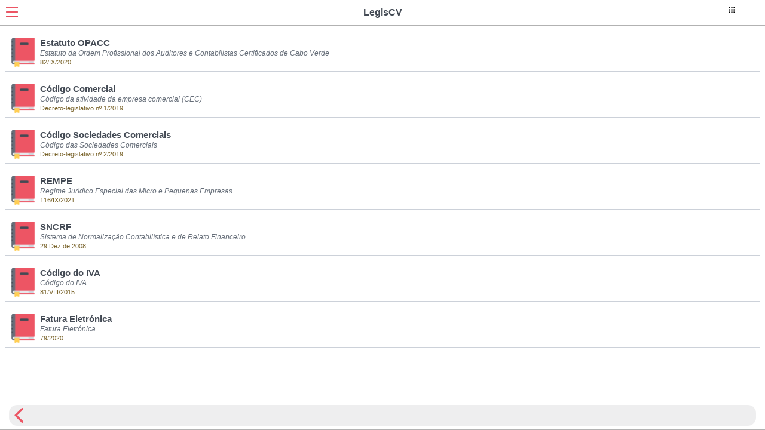

--- FILE ---
content_type: text/html; charset=utf-8
request_url: https://legiscv.web.app/ecofin
body_size: 309
content:
<!DOCTYPE html>
<html lang="pt">
<html>
	<head>
		<meta charset='utf-8'>
		<title>LegisCV</title>
		<!-- <meta http-equiv="cache-control" content="max-age=1296000"/> -->
        <link rel="manifest" href="manifest.json">
		<meta name="format-detection" content="telephone=no">
		<link rel="stylesheet" href="css/style.css?v=3">
		<script type="text/javascript" src='js/data_ecf.js?v=8'></script>
		<script type="text/javascript" src='js/jquery.js'></script>
		<meta name='viewport' content='initial-scale=1, user-scalable=no, width=device-width, height=device-height, viewport-fit=cover'>
		<meta name="theme-color" content="#B12A34"/>
        <meta name="apple-mobile-web-app-capable" content="yes">
        <meta name="apple-mobile-web-app-status-bar-style" content="black">
        <meta name="apple-mobile-web-app-title" content="Legis CV">
        <meta name="msapplication-TileImage" content="img/statutes-icon-144.png">
        <meta name="msapplication-TileColor" content="#FFFFFF">
        <script type="text/javascript" src='js/index.js?v=3'></script>
	</head>
	<body class="fullscreen">
		<div id="fixed">
			<img id="menu" src="img/menu.png"><p id="retry"></p><p id="header"></p><img id="bookmarks" src="img/bookmark.png"/><img id="refresher" src="img/app.svg" onClick="window.open('./index','_self')"/>
			<input type="search" placeholder="Pesquisar" spellcheck="false" autocapitalize="off" autocomplete="off" autocorrect="off">
			<div id="loader"></div>
		</div>
		<div id="items"></div>
		<div id="bottom"><button type="button" id="backgo">LegisCV</button></div>
	     <script src='js/voice.js?v=4'></script><!-- <script src="js/main.js"></script> -->
	</body>
</html>

--- FILE ---
content_type: text/css; charset=utf-8
request_url: https://legiscv.web.app/css/style.css?v=3
body_size: 852
content:
body {
			font-family: Arial, sans-serif;
		}
		#fixed {
			top: 0;
			left: 0;
			right: 0;
			z-index: 2;
			position: fixed;
			padding: 12px 15px;
			background-color: #fff;
			border-bottom: 1px solid #B2B2B2;
		}
		
		#menu {
			top: 6px;
			left: 5px;
			width: 20px;
			padding: 5px;
			position: absolute;
		}
		#retry {
			width: 23%;
			display: none;
			color: #ED5564;
			font-size: 15px;
			overflow: hidden;
			margin-left: -8px;
			position: absolute;
			font-weight: normal;
			white-space: nowrap;
			padding: 1px 0 6px 10px;
			text-overflow: ellipsis;
			background-size: 8px 13px;
			background-position: 0 3px;
			background-repeat: no-repeat;
			background-image: url('../img/retry.png');
		}
		p {
			margin: 0;
		}
		#header {
			width: 49%;
			margin: auto;
			color: #434A54;
			font-size: 16px;
			overflow: hidden;
			font-weight: bold;
			text-align: center;
			white-space: nowrap;
			text-overflow: ellipsis;
		}
		#bookmarks {
			top: 8px;
			right: 1px;
			width: 13px;
			display: none;
			padding: 2px 9px;
			position: absolute;
		}
		input {
			border: 0;
			outline: 0;
			width: 100%;
			height: 35px;
			color: #434A54;;
			font-size: 16px;
			margin-top: 12px;
			border-radius: 14px;
			text-decoration: none;
			padding: 0 8px 0 27px;
			background-size: 15px;
			background-color: #EEEEEF;
			background-repeat: no-repeat;
			background-position: 9px center;
			background-image: url('../img/search.png');
		}
		#loader {
			top: 50%;
			left: 50%;
			width: 28px;
			height: 28px;
			display: none;
			position: fixed;
			margin-top: -14px;
			margin-left: -14px;
			border-radius: 50%;
			border: 5px solid #E6E9ED;
			border-top: 5px solid #ED5564;
			animation: spin 2s linear infinite;
		}
		@keyframes spin {
			0% { transform: rotate(0deg); }
			100% { transform: rotate(360deg); }
		}
		.highlight {
			background-color: #FFCE54;
		}
		#items {
			z-index: 1;
			margin-top: 100px;
			margin-bottom: 60px; /*addmy*/
		}
		.codez, .scodez, .bookz, .titlez, .chapterz, .sectionz, .subsectionz, .divisionz, .articlez {
			min-height: 41px;
			padding: 9px 5px;
			margin-top: 10px;
			border: 1px solid #CCD1D9;
		}
		.articlez {
			position: relative;
		}
		.articlez > p > br {
			content: " ";
			display: block;
			margin-top: 6px;
		}
		.articlez > p.subtitlex {
			font-size: 14px;
			margin-top: 3px;
			font-style: normal;
		}
		.articlez > p.note {
			font-size: 12px;
			margin-top: 12px;
			font-style: italic;
		}
		.cbook {
			width: 49px;
			float: left;
			margin-right: 4px;
		}
		.obook {
			width: 52px;
			float: left;
			margin: -5px 7px 0 3px;
		}
		.titlex {
			color: #434A54;
			font-size: 15px;
			font-weight: bold;
		}
		.bookmark, .bookmarked {
			top: 1px;
			right: 1px;
			width: 11px;
			padding: 8px;
			position: absolute;
		}
		.bookmark {
			filter: grayscale(100%);
			opacity: 0.5;
		}
		.breadcrumb {
			color: #ED5564;
			font-size: 12px;
			font-weight: bold;
			padding: 2px 0 12px 0;

		}
		.subtitlex {
			color: #656D78;
			font-size: 12px;
			margin-top: 2px;
			font-style: italic;
		}
		.note {
			color: #79632a;
			font-size: 11px;
			margin-top: 2px;
		}
		.empty {
			color: #656D78;
			font-size: 14px;
			text-align: center;
		}
		#link {
			margin-left: 15px;
		}
		#repo {
			width: 11px;
			bottom: 8px;
			position: absolute;
		}
		.repo {
			color: #434A54;
		}
		table {
			width: 100%;
			color: #656D78;
			font-size: 13px;
			border-collapse: collapse;
		}
		tr:nth-child(even) {
			background-color: #EEEEEF;
		}
		td, th {
			padding: 5px;
			border: 1px solid #CCD1D9;
		}
		th {
			color: white;
			background-color: #ED5564;
		}

#bottom {
			bottom: 0;
			left: 0;
			right: 0;
			z-index: 2;
			position: fixed;
			padding: 6px 15px;
			background-color: #fff;
			border-bottom: 1px solid #B2B2B2;
		}
#backgo {
			border: 0;
			outline: 0;
			width: 100%;
			height: 35px;
			color: #ED5564;
			font-size: 16px;
			margin-top: 6px;
			border-radius: 14px;
			text-decoration: none;
			padding: 0 8px 0 7px;
			background-size: 15px;
			background-color: #EEEEEF;
			background-repeat: no-repeat;
			background-position: 9px center;
			overflow: hidden;
  			white-space: nowrap;
 			display: block;
  			text-overflow: ellipsis;
			background-image: url('../img/retry.png');
			
		}
#backgo:hover{
background-color: #E6E9ED;	
}
.voiceyes {
			/*top: 1px;
			right: 60px;
			width: 16px;
			height: 16px;
			padding: 8px 40px;
			position: absolute;*/
			top: 1px;
			right: 30px;
			width: 16px;
			height: 16px;
			padding: 8px 16px;
			position: absolute;
}
.voiceno {
			/*top: 1px;
			right: 30px;
			width: 16px;
			height: 16px;
			padding: 8px 16px;
			position: absolute;*/

			top: 1px;
			right: 60px;
			width: 16px;
			height: 16px;
			padding: 8px 40px;
			position: absolute;
}
#refresher {
			top: 8px;
			right: 40px;
			width: 13px;
			height: 13px;
			display: flex;
			padding: 2px 9px;
			position: absolute;
		}
#darkmode {
			top: 8px;
			right: 40px;
			width: 13px;
			display: flex;
			padding: 2px 9px;
			position: absolute;
		}
.fullscreen {
  background-color: #fff;
}


/*main {
  background-color: #fff;
}*/
/*.dark main {
  background-color: #303030;
}
*/
.dark .voiceyes {
			top: 1px;
			right: 50px;
			width: 16px;
			height: 16px;
			padding: 8px 40px;
			position: absolute;
}
.dark #fixed {
  	background-color: #212121;
}
.dark #header {
  	color: #fff;
}
.dark input {
  	color: #fff;
  	background-color: #303030;
}
.dark .highlight {
 	background-color: #2160b8;
}
.dark .titlex {
 	color: #FFFFFF;
 	opacity: 0.9;
}
.dark .subtitlex {
	color: #FFFFFF;
	opacity: 0.8;	
}
.dark .note {
	color: #FFFFFF;
	opacity: 0.5;	
}
.dark #bottom {
	background-color: #424242;
}
.dark #backgo {
 	background-color: #424242;
}
.dark #backgo:hover {
 background-color: #303030;	
}
.dark table {
	color: #fff;
	opacity: 0.9;
}
.dark tr:nth-child(even) {
			background-color: #424242;
		}
.toggle-button {
  top: 8px;
  background: #303030;
  right: 50px;
  width: 30px;
  height: 15px;
  border-radius: 15px;
  padding: 5px;
  cursor: pointer;
  position: absolute;
  transition: all 300ms ease-in-out;
}
.toggle-button > .inner-circle {
  background: white;
  width: 15px;
  height: 15px;
  border-radius: 50%;
  transition: all 300ms ease-in-out;
}
.toggle-button.active {
  background: white;
}
.toggle-button.active > .inner-circle {
  margin-left: 15px;
}
.toggle-button.active > .inner-circle {
  background: black;
}




  

--- FILE ---
content_type: text/javascript; charset=utf-8
request_url: https://legiscv.web.app/js/voice.js?v=4
body_size: -268
content:
// const utt = new SpeechSynthesisUtterance();
const utt = new window.SpeechSynthesisUtterance();
 utt.lang = "pt-PT";
utt.rate = 1.1;
function say(s) {
 if ('speechSynthesis' in window) {  
  utt.text = s;
  say.queue.push(utt);
 // $("html").addClass("hide")
 }
}
//get the text and sayit
function deQueue() {
  if (say.queue.length) {
    // speechSynthesis.speak(say.queue.pop());
    window.speechSynthesis.speak(say.queue.pop());
    //$("html").removeClass("hide")
  }
}
function stopSay() {
  speechSynthesis.cancel();
}

--- FILE ---
content_type: text/javascript; charset=utf-8
request_url: https://legiscv.web.app/js/index.js?v=3
body_size: 6383
content:
(function(_0xc5d898,_0x399679){var _0x57fd7c=_0x33a0,_0xc8de14=_0xc5d898();while(!![]){try{var _0x2c8989=-parseInt(_0x57fd7c(0xf1))/0x1*(parseInt(_0x57fd7c(0x10c))/0x2)+-parseInt(_0x57fd7c(0x123))/0x3*(-parseInt(_0x57fd7c(0x142))/0x4)+-parseInt(_0x57fd7c(0x137))/0x5+-parseInt(_0x57fd7c(0xea))/0x6+parseInt(_0x57fd7c(0x124))/0x7*(-parseInt(_0x57fd7c(0xfe))/0x8)+parseInt(_0x57fd7c(0x10b))/0x9*(-parseInt(_0x57fd7c(0x11c))/0xa)+parseInt(_0x57fd7c(0x116))/0xb;if(_0x2c8989===_0x399679)break;else _0xc8de14['push'](_0xc8de14['shift']());}catch(_0x11bcec){_0xc8de14['push'](_0xc8de14['shift']());}}}(_0x4fc0,0xdd6e6),$(document)['ready'](function(){var _0x4d16ab=_0x33a0;h=0x0,r=0x0,t=0x0,html=[],retry=[],header=[],codex='',scodex='',bookx='',titlex='',chapterx='',sectionx='',subsectionx='',divisionx='',favoritez='';localStorage[_0x4d16ab(0x134)]?$('#bookmarks')[_0x4d16ab(0xd6)]():localStorage[_0x4d16ab(0x134)]='';function _0x5963c2(_0x1176ef){var _0x3a39b8=_0x4d16ab;if(_0x1176ef[_0x3a39b8(0x10d)]('I')!=-0x1||_0x1176ef[_0x3a39b8(0x10d)]('V')!=-0x1||_0x1176ef[_0x3a39b8(0x10d)]('X')!=-0x1||_0x1176ef[_0x3a39b8(0x10d)]('L')!=-0x1||_0x1176ef['indexOf']('C')!=-0x1||_0x1176ef[_0x3a39b8(0x10d)]('D')!=-0x1||_0x1176ef[_0x3a39b8(0x10d)]('M')!=-0x1){roman=0x1;;}else roman=0x0;return _0x1176ef=_0x1176ef['split']('-'),_0x1176ef[_0x3a39b8(0x12b)]>0x1?_0x1176ef[0x0]==_0x1176ef[_0x1176ef[_0x3a39b8(0x12b)]-0x1]?roman?_0x1176ef=_0x1176ef[0x0]:_0x1176ef=_0x3a39b8(0x10a)+_0x1176ef[0x0]:(_0x1176ef[_0x3a39b8(0x12b)]>0x2?pattern=/[|]{1}[^-]+/:pattern=/[^|]+[|]{1}/,_0x1176ef=_0x1176ef[0x0]+'-'+_0x1176ef[_0x1176ef[_0x3a39b8(0x12b)]-0x1],_0x1176ef=_0x1176ef['replace'](pattern,''),_0x1176ef=_0x1176ef['split']('-'),_0x1176ef[0x0]==_0x1176ef[_0x1176ef[_0x3a39b8(0x12b)]-0x1]?roman?_0x1176ef=_0x1176ef[0x0]:_0x1176ef=_0x3a39b8(0x10a)+_0x1176ef[0x0]:roman?_0x1176ef=_0x1176ef[0x0]+'-'+_0x1176ef[_0x1176ef[_0x3a39b8(0x12b)]-0x1]:_0x1176ef=_0x3a39b8(0xe1)+_0x1176ef[0x0]+'-'+_0x1176ef[_0x1176ef[_0x3a39b8(0x12b)]-0x1]):_0x1176ef=_0x1176ef[0x0],_0x1176ef;}$(document)['on'](_0x4d16ab(0xe3),_0x4d16ab(0xeb),function(){var _0x12cf74=_0x4d16ab;$(_0x12cf74(0xeb))['hide'](),$('#retry')[_0x12cf74(0xd6)](),$(_0x12cf74(0xe9))['hide'](),$(_0x12cf74(0xe9))['val'](''),$(_0x12cf74(0xd8))[_0x12cf74(0xed)](),h++,r++,t++,html[h]='<div\x20style=\x22margin-top:\x20-47px\x22>',html[h]+=_0x12cf74(0x13b),html[h]+='<img\x20src=\x22img/legal.png\x22\x20class=\x22obook\x22/>',html[h]+=_0x12cf74(0x113),html[h]+=_0x12cf74(0x149),html[h]+=_0x12cf74(0x12a),html[h]+='</div>',html[h]+=_0x12cf74(0x13b),html[h]+=_0x12cf74(0x106),html[h]+=_0x12cf74(0xdd),html[h]+=_0x12cf74(0x149),html[h]+=_0x12cf74(0xe2),html[h]+='</div>',html[h]+=_0x12cf74(0x13b),html[h]+='<img\x20src=\x22img/cbook.png\x22\x20class=\x22obook\x22/>',html[h]+=_0x12cf74(0x129),html[h]+=_0x12cf74(0x120),html[h]+=_0x12cf74(0xf7),html[h]+=_0x12cf74(0x127),html[h]+=_0x12cf74(0x127),retry[r]=_0x12cf74(0xff),header[t]=_0x12cf74(0x114),$('#retry')['text'](retry[r]),$(_0x12cf74(0x11d))[_0x12cf74(0x118)](header[t]),$(_0x12cf74(0xe0))[_0x12cf74(0xfd)](html[h]),$(_0x12cf74(0x12d))[_0x12cf74(0x118)](retry[r]),document[_0x12cf74(0x13f)][_0x12cf74(0x101)]=0x0;}),$(document)['on'](_0x4d16ab(0xe3),_0x4d16ab(0x125),function(){var _0x2ac614=_0x4d16ab;$(_0x2ac614(0xe9))['val'](''),$(_0x2ac614(0xe9))['show']();localStorage[_0x2ac614(0x134)]&&$('#bookmarks')[_0x2ac614(0xd6)]();if(h==0x8)divisionx='';else{if(h==0x7)subsectionx='';else{if(h==0x6)sectionx='';else{if(h==0x5)chapterx='';else{if(h==0x4)titlex='';else{if(h==0x3)bookx='';else{if(h==0x2)scodex='';else h==0x1&&(codex='');}}}}}}favoritez='',_0x59de40(h-0x1,r-0x1,t-0x1);}),$(document)['on'](_0x4d16ab(0xe3),_0x4d16ab(0xd8),function(){var _0x51f896=_0x4d16ab;$(_0x51f896(0xeb))['hide'](),$(_0x51f896(0x12e))[_0x51f896(0xd6)](),$(_0x51f896(0xe9))[_0x51f896(0x109)](''),$(_0x51f896(0xe9))['show'](),$(_0x51f896(0xd8))[_0x51f896(0xed)](),h++,r++,t++,html[h]='',favoritez=JSON[_0x51f896(0xec)]('['+localStorage[_0x51f896(0x134)][_0x51f896(0x12f)](/}{/g,'},{')+']'),$[_0x51f896(0x13e)](favoritez,function(_0x3ed248,_0x117d99){var _0x25e7cb=_0x51f896;art=_0x117d99['articlex']['split']('-'),html[h]+=_0x25e7cb(0x136)+_0x3ed248+_0x25e7cb(0x13a),html[h]+=_0x25e7cb(0x107),html[h]+=_0x25e7cb(0x147)+_0x3ed248+_0x25e7cb(0x145),html[h]+=_0x25e7cb(0x122)+_0x117d99['codex']+'</p>',html[h]+='<p\x20class=\x22breadcrumb\x22>'+_0x117d99[_0x25e7cb(0x128)]+_0x25e7cb(0x133),html[h]+=_0x25e7cb(0xf3)+_0x117d99[_0x25e7cb(0x11e)]+_0x25e7cb(0x133),_0x117d99['note']!=''&&(html[h]+='<p\x20class=\x22note\x22>'+_0x117d99[_0x25e7cb(0x105)]+_0x25e7cb(0x133)),html[h]+='</div>';}),retry[r]=_0x51f896(0xff),header[t]='Marcadores',$(_0x51f896(0x12e))[_0x51f896(0x118)](retry[r]),$(_0x51f896(0x11d))[_0x51f896(0x118)](header[t]),$(_0x51f896(0xe0))[_0x51f896(0xfd)](html[h]),$('#backgo')[_0x51f896(0x118)](retry[r]),document['documentElement']['scrollTop']=0x0;}),$(document)['on'](_0x4d16ab(0xe3),_0x4d16ab(0x140),function(){var _0xfce83b=_0x4d16ab;favoritez==''?(html[h]=html[h][_0xfce83b(0x12f)]('class=\x22bookmark\x22\x20value=\x22'+$(this)[_0xfce83b(0x13c)](_0xfce83b(0x139))+'\x22',_0xfce83b(0x141)+$(this)['attr'](_0xfce83b(0x139))+'\x22'),localStorage[_0xfce83b(0x134)]=JSON[_0xfce83b(0xd9)](articlez[$(this)[_0xfce83b(0x13c)](_0xfce83b(0x139))])+localStorage[_0xfce83b(0x134)],$(_0xfce83b(0xd8))[_0xfce83b(0xd6)]()):(i=$(this)[_0xfce83b(0x13c)](_0xfce83b(0x139)),$[_0xfce83b(0x13e)](articlez,function(_0x2c5583,_0x5b8754){var _0x29be1c=_0xfce83b;_0x5b8754[_0x29be1c(0x111)]==favoritez[i][_0x29be1c(0x111)]&&_0x5b8754['articlex']==favoritez[i][_0x29be1c(0x128)]&&(html[h-0x1]=html[h-0x1]['replace'](_0x29be1c(0xee)+_0x2c5583+'\x22',_0x29be1c(0x141)+_0x2c5583+'\x22'));}),localStorage[_0xfce83b(0x134)]=JSON[_0xfce83b(0xd9)](favoritez[$(this)[_0xfce83b(0x13c)]('value')])+localStorage['favoritez']),$(this)[_0xfce83b(0x13c)](_0xfce83b(0x119),'bookmarked');}),$(document)['on'](_0x4d16ab(0xe3),_0x4d16ab(0xe6),function(){var _0x8c3bd0=_0x4d16ab;favoritez==''?(html[h]=html[h]['replace']('class=\x22bookmarked\x22\x20value=\x22'+$(this)[_0x8c3bd0(0x13c)](_0x8c3bd0(0x139))+'\x22',_0x8c3bd0(0xee)+$(this)[_0x8c3bd0(0x13c)](_0x8c3bd0(0x139))+'\x22'),localStorage[_0x8c3bd0(0x134)]=localStorage[_0x8c3bd0(0x134)][_0x8c3bd0(0x12f)](JSON[_0x8c3bd0(0xd9)](articlez[$(this)[_0x8c3bd0(0x13c)](_0x8c3bd0(0x139))]),''),localStorage[_0x8c3bd0(0x134)]==''&&$(_0x8c3bd0(0xd8))[_0x8c3bd0(0xed)]()):(i=$(this)[_0x8c3bd0(0x13c)]('value'),$['each'](articlez,function(_0xf7a144,_0x26780b){var _0x3c5632=_0x8c3bd0;_0x26780b['codex']==favoritez[i][_0x3c5632(0x111)]&&_0x26780b[_0x3c5632(0x128)]==favoritez[i][_0x3c5632(0x128)]&&(html[h-0x1]=html[h-0x1][_0x3c5632(0x12f)](_0x3c5632(0x141)+_0xf7a144+'\x22',_0x3c5632(0xee)+_0xf7a144+'\x22'));}),localStorage[_0x8c3bd0(0x134)]=localStorage['favoritez'][_0x8c3bd0(0x12f)](JSON[_0x8c3bd0(0xd9)](favoritez[$(this)['attr'](_0x8c3bd0(0x139))]),'')),$(this)[_0x8c3bd0(0x13c)](_0x8c3bd0(0x119),_0x8c3bd0(0x11f));}),$(document)['on']('click',_0x4d16ab(0x146),function(){var _0x3196c6=_0x4d16ab;articlezz=JSON[_0x3196c6(0xd9)](articlez[$(this)[_0x3196c6(0x13c)](_0x3196c6(0x139))]);let _0x4d5b02=JSON[_0x3196c6(0xec)](articlezz),_0x4b81a7=_0x4d5b02[_0x3196c6(0x11e)]['replaceAll'](/<[^>]+>|&ensp;|&emsp;|&nbsp;|&#8226;/g,'');say[_0x3196c6(0x130)]=[],$(document)['on'](_0x3196c6(0xe4),deQueue),say(_0x4b81a7);}),$(document)['on'](_0x4d16ab(0xe3),_0x4d16ab(0xf6),function(){stopSay();});function _0x20fd41(_0x3a8dcc){var _0x4ec7f5=_0x4d16ab;$(_0x4ec7f5(0x10f))['show'](function(){var _0x48c2ae=_0x4ec7f5,_0x4df87b='',_0x4e244f=$[_0x48c2ae(0x100)]()[_0x48c2ae(0x132)](),_0x5651d1=new RegExp(_0x3a8dcc,'i');favoritez==''?$[_0x48c2ae(0x13e)](articlez,function(_0x561f2b,_0x55f290){var _0x88d919=_0x48c2ae;_0x55f290[_0x88d919(0x111)][_0x88d919(0xe8)](codex)!=-0x1&&_0x55f290[_0x88d919(0x144)][_0x88d919(0xe8)](scodex)!=-0x1&&_0x55f290[_0x88d919(0xfc)][_0x88d919(0xe8)](bookx)!=-0x1&&_0x55f290[_0x88d919(0xfb)][_0x88d919(0xe8)](titlex)!=-0x1&&_0x55f290[_0x88d919(0x131)][_0x88d919(0xe8)](chapterx)!=-0x1&&_0x55f290[_0x88d919(0xf9)]['search'](sectionx)!=-0x1&&(_0x55f290[_0x88d919(0x128)][_0x88d919(0xe8)](_0x5651d1)!=-0x1||_0x55f290['textx']['search'](_0x5651d1)!=-0x1)&&(art=_0x55f290[_0x88d919(0x128)]['split']('-'),localStorage['favoritez'][_0x88d919(0x10d)](JSON['stringify'](articlez[_0x561f2b]))!=-0x1?bclass=_0x88d919(0x135):bclass=_0x88d919(0x11f),_0x4df87b+=_0x88d919(0x136)+_0x561f2b+_0x88d919(0x13a),_0x4df87b+=_0x88d919(0x107),_0x4df87b+='<img\x20src=\x22img/bookmark.png\x22\x20class=\x22'+bclass+_0x88d919(0xef)+_0x561f2b+_0x88d919(0x145),codex==''?(_0x4df87b+=_0x88d919(0x122)+_0x55f290[_0x88d919(0x111)]+_0x88d919(0x133),_0x4df87b+=_0x88d919(0xf4)+_0x55f290[_0x88d919(0x128)][_0x88d919(0x12f)](_0x5651d1,function(_0x5011f3){var _0x1a09f8=_0x88d919;return _0x1a09f8(0xde)+_0x5011f3+_0x1a09f8(0xe7);})+_0x88d919(0x133)):(_0x4df87b+=_0x88d919(0x122)+art['shift']()[_0x88d919(0x12f)](_0x5651d1,function(_0x4d9bde){var _0x4829ea=_0x88d919;return _0x4829ea(0xde)+_0x4d9bde+_0x4829ea(0xe7);})+'</p>',_0x4df87b+=_0x88d919(0xf4)+art['join']('-')[_0x88d919(0x12f)](_0x5651d1,function(_0x3a2443){var _0x5ea7ab=_0x88d919;return _0x5ea7ab(0xde)+_0x3a2443+_0x5ea7ab(0xe7);})+'</p>'),_0x4df87b+='<p\x20class=\x22subtitlex\x22>'+_0x55f290['textx'][_0x88d919(0x12f)](_0x5651d1,function(_0x2605b4){return'<span\x20class=\x22highlight\x22>'+_0x2605b4+'</span>';})+_0x88d919(0x133),_0x55f290[_0x88d919(0x105)]!=''&&(_0x4df87b+='<p\x20class=\x22note\x22>'+_0x55f290['note']+_0x88d919(0x133)),_0x4df87b+=_0x88d919(0x127));}):$[_0x48c2ae(0x13e)](favoritez,function(_0x48e699,_0x562c7d){var _0x385dd4=_0x48c2ae;(_0x562c7d[_0x385dd4(0x128)]['search'](_0x5651d1)!=-0x1||_0x562c7d[_0x385dd4(0x11e)]['search'](_0x5651d1)!=-0x1)&&(art=_0x562c7d[_0x385dd4(0x128)][_0x385dd4(0x10e)]('-'),localStorage[_0x385dd4(0x134)][_0x385dd4(0x10d)](JSON[_0x385dd4(0xd9)](favoritez[_0x48e699]))!=-0x1?bclass=_0x385dd4(0x135):bclass=_0x385dd4(0x11f),_0x4df87b+=_0x385dd4(0x136)+_0x48e699+_0x385dd4(0x13a),_0x4df87b+='<img\x20src=\x22img/obook.png\x22\x20class=\x22obook\x22/>',_0x4df87b+=_0x385dd4(0xdc)+bclass+_0x385dd4(0xef)+_0x48e699+'\x22/>',_0x4df87b+='<p\x20class=\x22titlex\x22>'+_0x562c7d['codex']+_0x385dd4(0x133),_0x4df87b+=_0x385dd4(0xf4)+_0x562c7d[_0x385dd4(0x128)]['replace'](_0x5651d1,function(_0x57ab12){var _0x15127d=_0x385dd4;return _0x15127d(0xde)+_0x57ab12+_0x15127d(0xe7);})+_0x385dd4(0x133),_0x4df87b+=_0x385dd4(0xf3)+_0x562c7d[_0x385dd4(0x11e)][_0x385dd4(0x12f)](_0x5651d1,function(_0x2e9344){var _0x15a162=_0x385dd4;return _0x15a162(0xde)+_0x2e9344+_0x15a162(0xe7);})+_0x385dd4(0x133),_0x562c7d[_0x385dd4(0x105)]!=''&&(_0x4df87b+=_0x385dd4(0xdb)+_0x562c7d[_0x385dd4(0x105)]+_0x385dd4(0x133)),_0x4df87b+=_0x385dd4(0x127));}),_0x4e244f[_0x48c2ae(0xf5)](function(){$('#loader')['hide']();}),_0x4df87b==''&&(_0x4df87b='<p\x20class=\x22empty\x22>Sem\x20resultado</p>'),$(_0x48c2ae(0xe0))[_0x48c2ae(0xfd)](_0x4df87b),document['documentElement'][_0x48c2ae(0x101)]=0x0;});}$(document)['on'](_0x4d16ab(0x103),_0x4d16ab(0xe9),function(){var _0x3567f1=_0x4d16ab;$(this)[_0x3567f1(0x109)]()[_0x3567f1(0x12b)]>0x3?_0x20fd41($(this)[_0x3567f1(0x109)]()):$(this)['val']()===''&&_0x59de40(h,r,t);}),$(document)['on'](_0x4d16ab(0xe8),_0x4d16ab(0xe9),function(){var _0x314fb3=_0x4d16ab;$(this)[_0x314fb3(0x109)]()===''?_0x59de40(h,r,t):_0x20fd41($(this)[_0x314fb3(0x109)]());}),$(document)['on'](_0x4d16ab(0xe3),_0x4d16ab(0x143),function(){var _0x529fc9=_0x4d16ab;$(_0x529fc9(0xeb))['hide'](),$(_0x529fc9(0x12e))[_0x529fc9(0xd6)](),$('input')['val'](''),$(_0x529fc9(0xe9))['show'](),h++,r++,t++,html[h]='',codex=$(this)[_0x529fc9(0x13c)]('id'),$['each'](articlez,function(_0x5c3477,_0x34a032){var _0x200d0d=_0x529fc9;_0x34a032[_0x200d0d(0x111)][_0x200d0d(0xe8)](codex)!=-0x1&&_0x34a032[_0x200d0d(0x144)]==''&&(art=_0x34a032['articlex'][_0x200d0d(0x10e)]('-'),localStorage[_0x200d0d(0x134)][_0x200d0d(0x10d)](JSON[_0x200d0d(0xd9)](articlez[_0x5c3477]))!=-0x1?bclass='bookmarked':bclass=_0x200d0d(0x11f),html[h]+=_0x200d0d(0x136)+_0x5c3477+_0x200d0d(0x13a),html[h]+=_0x200d0d(0x107),html[h]+=_0x200d0d(0xdc)+bclass+_0x200d0d(0xef)+_0x5c3477+_0x200d0d(0x145),html[h]+=_0x200d0d(0x115)+_0x5c3477+_0x200d0d(0x145),html[h]+=_0x200d0d(0x117)+_0x5c3477+'\x22/>',html[h]+=_0x200d0d(0x122)+art[_0x200d0d(0xdf)]()+_0x200d0d(0x133),html[h]+=_0x200d0d(0xf4)+art['join']('-')+_0x200d0d(0x133),html[h]+=_0x200d0d(0xf3)+_0x34a032[_0x200d0d(0x11e)]+_0x200d0d(0x133),_0x34a032[_0x200d0d(0x105)]!=''&&(html[h]+='<p\x20class=\x22note\x22>'+_0x34a032[_0x200d0d(0x105)]+_0x200d0d(0x133)),html[h]+=_0x200d0d(0x127));}),Object[_0x529fc9(0x112)](structurez[codex])['forEach'](function(_0x465cde){var _0x2ee6d9=_0x529fc9;artt='',title=_0x465cde[_0x2ee6d9(0x10e)]('-'),sk1=Object[_0x2ee6d9(0x112)](structurez[codex][_0x465cde])[_0x2ee6d9(0xe5)](function(_0x1ace52){return structurez[codex][_0x465cde][_0x1ace52];}),sk1[_0x2ee6d9(0x121)](function(_0x265d42){var _0xa97b67=_0x2ee6d9;sk2=Object[_0xa97b67(0x112)](_0x265d42)[_0xa97b67(0xe5)](function(_0x253c14){return _0x265d42[_0x253c14];}),sk2['forEach'](function(_0x2c0f8a){var _0xce249b=_0xa97b67;sk3=Object[_0xce249b(0x112)](_0x2c0f8a)[_0xce249b(0xe5)](function(_0x48d211){return _0x2c0f8a[_0x48d211];}),sk3[_0xce249b(0x121)](function(_0x5c92f6){var _0x48323f=_0xce249b;sk4=Object[_0x48323f(0x112)](_0x5c92f6)['map'](function(_0x733ac6){return _0x5c92f6[_0x733ac6];}),sk4[_0x48323f(0x121)](function(_0x51a91a){artt+=_0x51a91a;});});});}),isNaN(_0x465cde)&&(html[h]+=_0x2ee6d9(0x136)+_0x465cde+_0x2ee6d9(0x102),html[h]+=_0x2ee6d9(0x107),html[h]+=_0x2ee6d9(0x122)+title['shift']()+_0x2ee6d9(0x133),html[h]+=_0x2ee6d9(0xf3)+title[_0x2ee6d9(0x126)]('-')+_0x2ee6d9(0x133),html[h]+=_0x2ee6d9(0xdb)+_0x5963c2(artt)+'</p>',html[h]+=_0x2ee6d9(0x127));}),retry[r]=_0x529fc9(0x104),header[t]=codex,$(_0x529fc9(0x12e))['text'](retry[r]),$(_0x529fc9(0x11d))[_0x529fc9(0x118)](header[t]),$(_0x529fc9(0xe0))[_0x529fc9(0xfd)](html[h]),$(_0x529fc9(0x12d))['text'](retry[r]),document[_0x529fc9(0x13f)][_0x529fc9(0x101)]=0x0;}),$(document)['on'](_0x4d16ab(0xe3),'.scodez',function(){var _0x33cd55=_0x4d16ab;$('#menu')[_0x33cd55(0xed)](),$(_0x33cd55(0x12e))[_0x33cd55(0xd6)](),$(_0x33cd55(0xe9))['val'](''),$(_0x33cd55(0xe9))[_0x33cd55(0xd6)](),h++,r++,t++,html[h]='',scodex=$(this)['attr']('id'),$[_0x33cd55(0x13e)](articlez,function(_0x357e3e,_0x12d430){var _0x308229=_0x33cd55;_0x12d430['codex'][_0x308229(0xe8)](codex)!=-0x1&&_0x12d430[_0x308229(0x144)][_0x308229(0xe8)](scodex)!=-0x1&&_0x12d430[_0x308229(0xfc)]==''&&(art=_0x12d430[_0x308229(0x128)][_0x308229(0x10e)]('-'),localStorage[_0x308229(0x134)]['indexOf'](JSON[_0x308229(0xd9)](articlez[_0x357e3e]))!=-0x1?bclass='bookmarked':bclass=_0x308229(0x11f),html[h]+='<div\x20id=\x22'+_0x357e3e+'\x22\x20class=\x22articlez\x22>',html[h]+='<img\x20src=\x22img/obook.png\x22\x20class=\x22obook\x22/>',html[h]+=_0x308229(0xdc)+bclass+_0x308229(0xef)+_0x357e3e+_0x308229(0x145),html[h]+=_0x308229(0x115)+_0x357e3e+_0x308229(0x145),html[h]+='<img\x20src=\x22img/voiceno.svg\x22\x20alt=\x22\x22\x20class=\x22voiceno\x22\x20value=\x22'+_0x357e3e+_0x308229(0x145),html[h]+=_0x308229(0x122)+art[_0x308229(0xdf)]()+_0x308229(0x133),html[h]+=_0x308229(0xf4)+art['join']('-')+_0x308229(0x133),html[h]+=_0x308229(0xf3)+_0x12d430[_0x308229(0x11e)]+'</p>',_0x12d430[_0x308229(0x105)]!=''&&(html[h]+=_0x308229(0xdb)+_0x12d430[_0x308229(0x105)]+_0x308229(0x133)),html[h]+='</div>');}),Object[_0x33cd55(0x112)](structurez[codex][scodex])[_0x33cd55(0x121)](function(_0x2bbf87){var _0x453f7c=_0x33cd55;artt='',title=_0x2bbf87['split']('-'),sk1=Object[_0x453f7c(0x112)](structurez[codex][scodex][_0x2bbf87])['map'](function(_0x19b77f){return structurez[codex][scodex][_0x2bbf87][_0x19b77f];}),sk1['forEach'](function(_0x18be49){var _0x4b68e6=_0x453f7c;sk2=Object['keys'](_0x18be49)['map'](function(_0x5b198a){return _0x18be49[_0x5b198a];}),sk2[_0x4b68e6(0x121)](function(_0x610dc3){var _0x4432bc=_0x4b68e6;sk3=Object[_0x4432bc(0x112)](_0x610dc3)[_0x4432bc(0xe5)](function(_0x157bc1){return _0x610dc3[_0x157bc1];}),sk3['forEach'](function(_0x2b00d2){var _0x4629b7=_0x4432bc;sk4=Object[_0x4629b7(0x112)](_0x2b00d2)[_0x4629b7(0xe5)](function(_0x249728){return _0x2b00d2[_0x249728];}),sk4[_0x4629b7(0x121)](function(_0x205d53){artt+=_0x205d53;});});});}),isNaN(_0x2bbf87)&&(html[h]+=_0x453f7c(0x136)+_0x2bbf87+_0x453f7c(0xfa),html[h]+=_0x453f7c(0x107),html[h]+=_0x453f7c(0x122)+title[_0x453f7c(0xdf)]()+_0x453f7c(0x133),html[h]+='<p\x20class=\x22subtitlex\x22>'+title[_0x453f7c(0x126)]('-')+_0x453f7c(0x133),html[h]+='<p\x20class=\x22note\x22>'+_0x5963c2(artt)+_0x453f7c(0x133),html[h]+=_0x453f7c(0x127));}),retry[r]=scodex,header[t]=codex,$('#retry')[_0x33cd55(0x118)](retry[r]),$(_0x33cd55(0x11d))[_0x33cd55(0x118)](header[t]),$(_0x33cd55(0xe0))[_0x33cd55(0xfd)](html[h]),$(_0x33cd55(0x12d))[_0x33cd55(0x118)](retry[r]),document[_0x33cd55(0x13f)][_0x33cd55(0x101)]=0x0;}),$(document)['on'](_0x4d16ab(0xe3),_0x4d16ab(0x11a),function(){var _0xb05f80=_0x4d16ab;$('#menu')['hide'](),$(_0xb05f80(0x12e))[_0xb05f80(0xd6)](),$(_0xb05f80(0xe9))[_0xb05f80(0x109)](''),$(_0xb05f80(0xe9))['show'](),h++,r++,t++,html[h]='',bookx=$(this)[_0xb05f80(0x13c)]('id'),$[_0xb05f80(0x13e)](articlez,function(_0x40a6d0,_0x103ead){var _0x4b82ad=_0xb05f80;_0x103ead['codex']['search'](codex)!=-0x1&&_0x103ead[_0x4b82ad(0x144)][_0x4b82ad(0xe8)](scodex)!=-0x1&&_0x103ead[_0x4b82ad(0xfc)][_0x4b82ad(0xe8)](bookx)!=-0x1&&_0x103ead[_0x4b82ad(0xfb)]==''&&(art=_0x103ead[_0x4b82ad(0x128)][_0x4b82ad(0x10e)]('-'),localStorage[_0x4b82ad(0x134)]['indexOf'](JSON[_0x4b82ad(0xd9)](articlez[_0x40a6d0]))!=-0x1?bclass=_0x4b82ad(0x135):bclass=_0x4b82ad(0x11f),html[h]+=_0x4b82ad(0x136)+_0x40a6d0+_0x4b82ad(0x13a),html[h]+=_0x4b82ad(0x107),html[h]+=_0x4b82ad(0xdc)+bclass+'\x22\x20value=\x22'+_0x40a6d0+_0x4b82ad(0x145),html[h]+=_0x4b82ad(0x115)+_0x40a6d0+_0x4b82ad(0x145),html[h]+='<img\x20src=\x22img/voiceno.svg\x22\x20alt=\x22\x22\x20class=\x22voiceno\x22\x20value=\x22'+_0x40a6d0+_0x4b82ad(0x145),html[h]+=_0x4b82ad(0x122)+art[_0x4b82ad(0xdf)]()+_0x4b82ad(0x133),html[h]+=_0x4b82ad(0xf4)+art[_0x4b82ad(0x126)]('-')+_0x4b82ad(0x133),html[h]+=_0x4b82ad(0xf3)+_0x103ead[_0x4b82ad(0x11e)]+_0x4b82ad(0x133),_0x103ead['note']!=''&&(html[h]+='<p\x20class=\x22note\x22>'+_0x103ead['note']+_0x4b82ad(0x133)),html[h]+='</div>');}),Object[_0xb05f80(0x112)](structurez[codex][scodex][bookx])['forEach'](function(_0x5843e7){var _0x51d7c6=_0xb05f80;artt='',title=_0x5843e7[_0x51d7c6(0x10e)]('-'),sk1=Object[_0x51d7c6(0x112)](structurez[codex][scodex][bookx][_0x5843e7])[_0x51d7c6(0xe5)](function(_0x43576c){return structurez[codex][scodex][bookx][_0x5843e7][_0x43576c];}),sk1[_0x51d7c6(0x121)](function(_0x38c2eb){var _0xbdba3f=_0x51d7c6;sk2=Object[_0xbdba3f(0x112)](_0x38c2eb)[_0xbdba3f(0xe5)](function(_0x44c43d){return _0x38c2eb[_0x44c43d];}),sk2[_0xbdba3f(0x121)](function(_0x17003b){var _0x50049b=_0xbdba3f;sk3=Object[_0x50049b(0x112)](_0x17003b)[_0x50049b(0xe5)](function(_0x34e351){return _0x17003b[_0x34e351];}),sk3[_0x50049b(0x121)](function(_0x552811){artt+=_0x552811;});});}),isNaN(_0x5843e7)&&(html[h]+=_0x51d7c6(0x136)+_0x5843e7+_0x51d7c6(0xf0),html[h]+='<img\x20src=\x22img/obook.png\x22\x20class=\x22obook\x22/>',html[h]+=_0x51d7c6(0x122)+title[_0x51d7c6(0xdf)]()+_0x51d7c6(0x133),html[h]+=_0x51d7c6(0xf3)+title['join']('-')+_0x51d7c6(0x133),html[h]+=_0x51d7c6(0xdb)+_0x5963c2(artt)+_0x51d7c6(0x133),html[h]+=_0x51d7c6(0x127));}),retry[r]=bookx,header[t]=codex,$(_0xb05f80(0x12e))[_0xb05f80(0x118)](retry[r]),$('#header')['text'](header[t]),$(_0xb05f80(0xe0))[_0xb05f80(0xfd)](html[h]),$(_0xb05f80(0x12d))[_0xb05f80(0x118)](retry[r]),document[_0xb05f80(0x13f)][_0xb05f80(0x101)]=0x0;}),$(document)['on'](_0x4d16ab(0xe3),'.titlez',function(){var _0x528265=_0x4d16ab;$('#menu')[_0x528265(0xed)](),$(_0x528265(0x12e))[_0x528265(0xd6)](),$(_0x528265(0xe9))[_0x528265(0x109)](''),$('input')[_0x528265(0xd6)](),h++,r++,t++,html[h]='',titlex=$(this)[_0x528265(0x13c)]('id'),$[_0x528265(0x13e)](articlez,function(_0x8b8765,_0x5261dc){var _0x5c9d97=_0x528265;_0x5261dc[_0x5c9d97(0x111)]['search'](codex)!=-0x1&&_0x5261dc['scodex'][_0x5c9d97(0xe8)](scodex)!=-0x1&&_0x5261dc['bookx'][_0x5c9d97(0xe8)](bookx)!=-0x1&&_0x5261dc[_0x5c9d97(0xfb)][_0x5c9d97(0xe8)](titlex)!=-0x1&&_0x5261dc[_0x5c9d97(0x131)]==''&&(art=_0x5261dc[_0x5c9d97(0x128)][_0x5c9d97(0x10e)]('-'),localStorage[_0x5c9d97(0x134)]['indexOf'](JSON[_0x5c9d97(0xd9)](articlez[_0x8b8765]))!=-0x1?bclass='bookmarked':bclass=_0x5c9d97(0x11f),html[h]+=_0x5c9d97(0x136)+_0x8b8765+_0x5c9d97(0x13a),html[h]+='<img\x20src=\x22img/obook.png\x22\x20class=\x22obook\x22/>',html[h]+=_0x5c9d97(0xdc)+bclass+_0x5c9d97(0xef)+_0x8b8765+_0x5c9d97(0x145),html[h]+=_0x5c9d97(0x115)+_0x8b8765+_0x5c9d97(0x145),html[h]+=_0x5c9d97(0x117)+_0x8b8765+'\x22/>',html[h]+=_0x5c9d97(0x122)+art[_0x5c9d97(0xdf)]()+_0x5c9d97(0x133),html[h]+=_0x5c9d97(0xf4)+art[_0x5c9d97(0x126)]('-')+_0x5c9d97(0x133),html[h]+=_0x5c9d97(0xf3)+_0x5261dc['textx']+_0x5c9d97(0x133),_0x5261dc['note']!=''&&(html[h]+='<p\x20class=\x22note\x22>'+_0x5261dc[_0x5c9d97(0x105)]+_0x5c9d97(0x133)),html[h]+=_0x5c9d97(0x127));}),Object[_0x528265(0x112)](structurez[codex][scodex][bookx][titlex])[_0x528265(0x121)](function(_0x3c9a1a){var _0x18249e=_0x528265;artt='',title=_0x3c9a1a[_0x18249e(0x10e)]('-'),sk1=Object[_0x18249e(0x112)](structurez[codex][scodex][bookx][titlex][_0x3c9a1a])[_0x18249e(0xe5)](function(_0x8e4d11){return structurez[codex][scodex][bookx][titlex][_0x3c9a1a][_0x8e4d11];}),sk1[_0x18249e(0x121)](function(_0x19bcf5){var _0x4332c5=_0x18249e;sk2=Object[_0x4332c5(0x112)](_0x19bcf5)[_0x4332c5(0xe5)](function(_0x557398){return _0x19bcf5[_0x557398];}),sk2[_0x4332c5(0x121)](function(_0x39294d){var _0x475c13=_0x4332c5;sk3=Object[_0x475c13(0x112)](_0x39294d)[_0x475c13(0xe5)](function(_0x22cbf){return _0x39294d[_0x22cbf];}),sk3[_0x475c13(0x121)](function(_0x5039e5){artt+=_0x5039e5;});});}),isNaN(_0x3c9a1a)&&(html[h]+=_0x18249e(0x136)+_0x3c9a1a+'\x22\x20class=\x22chapterz\x22>',html[h]+=_0x18249e(0x107),html[h]+='<p\x20class=\x22titlex\x22>'+title[_0x18249e(0xdf)]()+_0x18249e(0x133),html[h]+=_0x18249e(0xf3)+title['join']('-')+_0x18249e(0x133),html[h]+='<p\x20class=\x22note\x22>'+_0x5963c2(artt)+_0x18249e(0x133),html[h]+='</div>');}),retry[r]=titlex,header[t]=codex,$(_0x528265(0x12e))[_0x528265(0x118)](retry[r]),$(_0x528265(0x11d))[_0x528265(0x118)](header[t]),$(_0x528265(0xe0))['html'](html[h]),$(_0x528265(0x12d))[_0x528265(0x118)](retry[r]),document[_0x528265(0x13f)][_0x528265(0x101)]=0x0;}),$(document)['on']('click','.chapterz',function(){var _0x44ab6d=_0x4d16ab;$(_0x44ab6d(0xeb))[_0x44ab6d(0xed)](),$(_0x44ab6d(0x12e))[_0x44ab6d(0xd6)](),$(_0x44ab6d(0xe9))[_0x44ab6d(0x109)](''),$('input')['show'](),h++,r++,t++,html[h]='',chapterx=$(this)[_0x44ab6d(0x13c)]('id'),$[_0x44ab6d(0x13e)](articlez,function(_0x432144,_0x1910b0){var _0x41623d=_0x44ab6d;_0x1910b0['codex'][_0x41623d(0xe8)](codex)!=-0x1&&_0x1910b0[_0x41623d(0x144)][_0x41623d(0xe8)](scodex)!=-0x1&&_0x1910b0[_0x41623d(0xfc)][_0x41623d(0xe8)](bookx)!=-0x1&&_0x1910b0[_0x41623d(0xfb)][_0x41623d(0xe8)](titlex)!=-0x1&&_0x1910b0[_0x41623d(0x131)][_0x41623d(0xe8)](chapterx)!=-0x1&&_0x1910b0['sectionx']==''&&(art=_0x1910b0[_0x41623d(0x128)][_0x41623d(0x10e)]('-'),localStorage['favoritez'][_0x41623d(0x10d)](JSON['stringify'](articlez[_0x432144]))!=-0x1?bclass=_0x41623d(0x135):bclass=_0x41623d(0x11f),html[h]+=_0x41623d(0x136)+_0x432144+_0x41623d(0x13a),html[h]+=_0x41623d(0x107),html[h]+=_0x41623d(0xdc)+bclass+_0x41623d(0xef)+_0x432144+'\x22/>',html[h]+=_0x41623d(0x115)+_0x432144+'\x22/>',html[h]+=_0x41623d(0x117)+_0x432144+_0x41623d(0x145),html[h]+=_0x41623d(0x122)+art[_0x41623d(0xdf)]()+_0x41623d(0x133),html[h]+=_0x41623d(0xf4)+art['join']('-')+_0x41623d(0x133),html[h]+=_0x41623d(0xf3)+_0x1910b0[_0x41623d(0x11e)]+_0x41623d(0x133),_0x1910b0[_0x41623d(0x105)]!=''&&(html[h]+='<p\x20class=\x22note\x22>'+_0x1910b0[_0x41623d(0x105)]+_0x41623d(0x133)),html[h]+=_0x41623d(0x127));}),Object[_0x44ab6d(0x112)](structurez[codex][scodex][bookx][titlex][chapterx])['forEach'](function(_0x2d0161){var _0xfaaeb=_0x44ab6d;artt='',title=_0x2d0161[_0xfaaeb(0x10e)]('-'),sk1=Object[_0xfaaeb(0x112)](structurez[codex][scodex][bookx][titlex][chapterx][_0x2d0161])[_0xfaaeb(0xe5)](function(_0x58d508){return structurez[codex][scodex][bookx][titlex][chapterx][_0x2d0161][_0x58d508];}),sk1['forEach'](function(_0x23d163){var _0x27ae22=_0xfaaeb;sk2=Object[_0x27ae22(0x112)](_0x23d163)[_0x27ae22(0xe5)](function(_0x1c19fa){return _0x23d163[_0x1c19fa];}),sk2[_0x27ae22(0x121)](function(_0x1b4ecd){artt+=_0x1b4ecd;});}),isNaN(_0x2d0161)&&(html[h]+=_0xfaaeb(0x136)+_0x2d0161+_0xfaaeb(0x12c),html[h]+='<img\x20src=\x22img/obook.png\x22\x20class=\x22obook\x22/>',html[h]+=_0xfaaeb(0x122)+title['shift']()+'</p>',html[h]+=_0xfaaeb(0xf3)+title[_0xfaaeb(0x126)]('-')+'</p>',html[h]+=_0xfaaeb(0xdb)+_0x5963c2(artt)+_0xfaaeb(0x133),html[h]+=_0xfaaeb(0x127));}),retry[r]=chapterx,header[t]=codex,$(_0x44ab6d(0x12e))[_0x44ab6d(0x118)](retry[r]),$('#header')[_0x44ab6d(0x118)](header[t]),$(_0x44ab6d(0xe0))[_0x44ab6d(0xfd)](html[h]),$('#backgo')['text'](retry[r]),document[_0x44ab6d(0x13f)][_0x44ab6d(0x101)]=0x0;}),$(document)['on'](_0x4d16ab(0xe3),_0x4d16ab(0x11b),function(){var _0x53e963=_0x4d16ab;$(_0x53e963(0xeb))[_0x53e963(0xed)](),$('#retry')[_0x53e963(0xd6)](),$(_0x53e963(0xe9))['val'](''),$(_0x53e963(0xe9))['show'](),h++,r++,t++,html[h]='',sectionx=$(this)[_0x53e963(0x13c)]('id'),$[_0x53e963(0x13e)](articlez,function(_0x163935,_0x1cb9d0){var _0x32b7b3=_0x53e963;_0x1cb9d0[_0x32b7b3(0x111)][_0x32b7b3(0xe8)](codex)!=-0x1&&_0x1cb9d0['scodex']['search'](scodex)!=-0x1&&_0x1cb9d0['bookx']['search'](bookx)!=-0x1&&_0x1cb9d0[_0x32b7b3(0xfb)][_0x32b7b3(0xe8)](titlex)!=-0x1&&_0x1cb9d0[_0x32b7b3(0x131)][_0x32b7b3(0xe8)](chapterx)!=-0x1&&_0x1cb9d0['sectionx']['search'](sectionx)!=-0x1&&_0x1cb9d0[_0x32b7b3(0x110)]==''&&(art=_0x1cb9d0[_0x32b7b3(0x128)][_0x32b7b3(0x10e)]('-'),localStorage[_0x32b7b3(0x134)][_0x32b7b3(0x10d)](JSON[_0x32b7b3(0xd9)](articlez[_0x163935]))!=-0x1?bclass=_0x32b7b3(0x135):bclass=_0x32b7b3(0x11f),html[h]+=_0x32b7b3(0x136)+_0x163935+_0x32b7b3(0x13a),html[h]+=_0x32b7b3(0x107),html[h]+=_0x32b7b3(0xdc)+bclass+_0x32b7b3(0xef)+_0x163935+'\x22/>',html[h]+='<img\x20src=\x22img/voice.svg\x22\x20alt=\x22\x22\x20class=\x22voiceyes\x22\x20value=\x22'+_0x163935+_0x32b7b3(0x145),html[h]+=_0x32b7b3(0x117)+_0x163935+_0x32b7b3(0x145),html[h]+='<p\x20class=\x22titlex\x22>'+art[_0x32b7b3(0xdf)]()+_0x32b7b3(0x133),html[h]+=_0x32b7b3(0xf4)+art[_0x32b7b3(0x126)]('-')+_0x32b7b3(0x133),html[h]+=_0x32b7b3(0xf3)+_0x1cb9d0['textx']+_0x32b7b3(0x133),_0x1cb9d0[_0x32b7b3(0x105)]!=''&&(html[h]+=_0x32b7b3(0xdb)+_0x1cb9d0[_0x32b7b3(0x105)]+_0x32b7b3(0x133)),html[h]+=_0x32b7b3(0x127));}),Object['keys'](structurez[codex][scodex][bookx][titlex][chapterx][sectionx])[_0x53e963(0x121)](function(_0x10790e){var _0x3f4424=_0x53e963;artt='',title=_0x10790e[_0x3f4424(0x10e)]('-'),sk1=Object[_0x3f4424(0x112)](structurez[codex][scodex][bookx][titlex][chapterx][sectionx][_0x10790e])[_0x3f4424(0xe5)](function(_0x574b05){return structurez[codex][scodex][bookx][titlex][chapterx][sectionx][_0x10790e][_0x574b05];}),sk1[_0x3f4424(0x121)](function(_0x40825e){artt+=_0x40825e;}),isNaN(_0x10790e)&&(html[h]+=_0x3f4424(0x136)+_0x10790e+_0x3f4424(0x108),html[h]+='<img\x20src=\x22img/obook.png\x22\x20class=\x22obook\x22/>',html[h]+=_0x3f4424(0x122)+title[_0x3f4424(0xdf)]()+_0x3f4424(0x133),html[h]+='<p\x20class=\x22subtitlex\x22>'+title[_0x3f4424(0x126)]('-')+'</p>',html[h]+=_0x3f4424(0xdb)+_0x5963c2(artt)+'</p>',html[h]+=_0x3f4424(0x127));}),retry[r]=sectionx,header[t]=codex,$(_0x53e963(0x12e))[_0x53e963(0x118)](retry[r]),$(_0x53e963(0x11d))[_0x53e963(0x118)](header[t]),$(_0x53e963(0xe0))[_0x53e963(0xfd)](html[h]),$(_0x53e963(0x12d))['text'](retry[r]),document['documentElement'][_0x53e963(0x101)]=0x0;}),$(document)['on']('click',_0x4d16ab(0x13d),function(){var _0x2d8740=_0x4d16ab;$(_0x2d8740(0xeb))['hide'](),$(_0x2d8740(0x12e))[_0x2d8740(0xd6)](),$(_0x2d8740(0xe9))[_0x2d8740(0x109)](''),$(_0x2d8740(0xe9))[_0x2d8740(0xd6)](),h++,r++,t++,html[h]='',subsectionx=$(this)[_0x2d8740(0x13c)]('id'),$[_0x2d8740(0x13e)](articlez,function(_0x41270c,_0xb6a7f){var _0x1de21e=_0x2d8740;_0xb6a7f[_0x1de21e(0x111)]['search'](codex)!=-0x1&&_0xb6a7f[_0x1de21e(0x144)][_0x1de21e(0xe8)](scodex)!=-0x1&&_0xb6a7f[_0x1de21e(0xfc)]['search'](bookx)!=-0x1&&_0xb6a7f[_0x1de21e(0xfb)][_0x1de21e(0xe8)](titlex)!=-0x1&&_0xb6a7f[_0x1de21e(0x131)][_0x1de21e(0xe8)](chapterx)!=-0x1&&_0xb6a7f[_0x1de21e(0xf9)][_0x1de21e(0xe8)](sectionx)!=-0x1&&_0xb6a7f[_0x1de21e(0x110)][_0x1de21e(0xe8)](subsectionx)!=-0x1&&_0xb6a7f[_0x1de21e(0x148)]==''&&(art=_0xb6a7f[_0x1de21e(0x128)][_0x1de21e(0x10e)]('-'),localStorage[_0x1de21e(0x134)][_0x1de21e(0x10d)](JSON[_0x1de21e(0xd9)](articlez[_0x41270c]))!=-0x1?bclass=_0x1de21e(0x135):bclass=_0x1de21e(0x11f),html[h]+=_0x1de21e(0x136)+_0x41270c+_0x1de21e(0x13a),html[h]+=_0x1de21e(0x107),html[h]+=_0x1de21e(0xdc)+bclass+_0x1de21e(0xef)+_0x41270c+'\x22/>',html[h]+='<img\x20src=\x22img/voice.svg\x22\x20alt=\x22\x22\x20class=\x22voiceyes\x22\x20value=\x22'+_0x41270c+'\x22/>',html[h]+=_0x1de21e(0x117)+_0x41270c+'\x22/>',html[h]+=_0x1de21e(0x122)+art[_0x1de21e(0xdf)]()+_0x1de21e(0x133),html[h]+='<p\x20class=\x22breadcrumb\x22>'+art[_0x1de21e(0x126)]('-')+_0x1de21e(0x133),html[h]+=_0x1de21e(0xf3)+_0xb6a7f[_0x1de21e(0x11e)]+_0x1de21e(0x133),_0xb6a7f['note']!=''&&(html[h]+='<p\x20class=\x22note\x22>'+_0xb6a7f[_0x1de21e(0x105)]+_0x1de21e(0x133)),html[h]+=_0x1de21e(0x127));}),Object['keys'](structurez[codex][scodex][bookx][titlex][chapterx][sectionx][subsectionx])[_0x2d8740(0x121)](function(_0x124854){var _0x54fa14=_0x2d8740;title=_0x124854[_0x54fa14(0x10e)]('-'),artt=structurez[codex][scodex][bookx][titlex][chapterx][sectionx][subsectionx][_0x124854],isNaN(_0x124854)&&(html[h]+=_0x54fa14(0x136)+_0x124854+_0x54fa14(0xf2),html[h]+='<img\x20src=\x22img/obook.png\x22\x20class=\x22obook\x22/>',html[h]+=_0x54fa14(0x122)+title['shift']()+_0x54fa14(0x133),html[h]+=_0x54fa14(0xf3)+title['join']('-')+'</p>',html[h]+=_0x54fa14(0xdb)+_0x5963c2(artt)+_0x54fa14(0x133),html[h]+='</div>');}),retry[r]=subsectionx,header[t]=codex,$(_0x2d8740(0x12e))[_0x2d8740(0x118)](retry[r]),$(_0x2d8740(0x11d))[_0x2d8740(0x118)](header[t]),$('#items')[_0x2d8740(0xfd)](html[h]),$(_0x2d8740(0x12d))[_0x2d8740(0x118)](retry[r]),document[_0x2d8740(0x13f)][_0x2d8740(0x101)]=0x0;}),$(document)['on'](_0x4d16ab(0xe3),_0x4d16ab(0xf8),function(){var _0x16ac47=_0x4d16ab;$('#menu')['hide'](),$('#retry')[_0x16ac47(0xd6)](),$(_0x16ac47(0xe9))[_0x16ac47(0x109)](''),$(_0x16ac47(0xe9))[_0x16ac47(0xd6)](),h++,r++,t++,html[h]='',divisionx=$(this)[_0x16ac47(0x13c)]('id'),$[_0x16ac47(0x13e)](articlez,function(_0x2d3cf5,_0x299c97){var _0x275502=_0x16ac47;_0x299c97['codex'][_0x275502(0xe8)](codex)!=-0x1&&_0x299c97['scodex']['search'](scodex)!=-0x1&&_0x299c97[_0x275502(0xfc)]['search'](bookx)!=-0x1&&_0x299c97[_0x275502(0xfb)][_0x275502(0xe8)](titlex)!=-0x1&&_0x299c97['chapterx']['search'](chapterx)!=-0x1&&_0x299c97[_0x275502(0xf9)][_0x275502(0xe8)](sectionx)!=-0x1&&_0x299c97[_0x275502(0x110)][_0x275502(0xe8)](subsectionx)!=-0x1&&_0x299c97[_0x275502(0x148)][_0x275502(0xe8)](divisionx)!=-0x1&&(art=_0x299c97[_0x275502(0x128)]['split']('-'),localStorage[_0x275502(0x134)][_0x275502(0x10d)](JSON[_0x275502(0xd9)](articlez[_0x2d3cf5]))!=-0x1?bclass='bookmarked':bclass=_0x275502(0x11f),html[h]+=_0x275502(0x136)+_0x2d3cf5+_0x275502(0x13a),html[h]+=_0x275502(0x107),html[h]+=_0x275502(0xdc)+bclass+_0x275502(0xef)+_0x2d3cf5+_0x275502(0x145),html[h]+='<img\x20src=\x22img/voice.svg\x22\x20alt=\x22\x22\x20class=\x22voiceyes\x22\x20value=\x22'+_0x2d3cf5+'\x22/>',html[h]+=_0x275502(0x117)+_0x2d3cf5+_0x275502(0x145),html[h]+=_0x275502(0x122)+art[_0x275502(0xdf)]()+_0x275502(0x133),html[h]+='<p\x20class=\x22breadcrumb\x22>'+art[_0x275502(0x126)]('-')+_0x275502(0x133),html[h]+='<p\x20class=\x22subtitlex\x22>'+_0x299c97[_0x275502(0x11e)]+_0x275502(0x133),_0x299c97[_0x275502(0x105)]!=''&&(html[h]+='<p\x20class=\x22note\x22>'+_0x299c97[_0x275502(0x105)]+_0x275502(0x133)),html[h]+='</div>');}),retry[r]=divisionx,header[t]=codex,$(_0x16ac47(0x12e))[_0x16ac47(0x118)](retry[r]),$('#header')[_0x16ac47(0x118)](header[t]),$(_0x16ac47(0xe0))[_0x16ac47(0xfd)](html[h]),$('#backgo')[_0x16ac47(0x118)](retry[r]),document[_0x16ac47(0x13f)]['scrollTop']=0x0;});function _0x59de40(_0x33d229,_0x5deccd,_0x45b59b){var _0x33c8ab=_0x4d16ab;h=_0x33d229,r=_0x5deccd,t=_0x45b59b,html[h]==null&&(html[h]='',testi=Object[_0x33c8ab(0x112)](codez)[_0x33c8ab(0xe5)](function(_0x577722){return codez[_0x577722];}),html[h]=_0x33c8ab(0xd7),testi['forEach'](function(_0x15bdc4){var _0x9b35bc=_0x33c8ab;html[h]+=_0x9b35bc(0x136)+_0x15bdc4[_0x9b35bc(0xfb)]+'\x22\x20class=\x22codez\x22>',html[h]+=_0x9b35bc(0xda),html[h]+=_0x9b35bc(0x122)+_0x15bdc4[_0x9b35bc(0xfb)]+_0x9b35bc(0x133),html[h]+=_0x9b35bc(0xf3)+_0x15bdc4[_0x9b35bc(0x138)]+_0x9b35bc(0x133),html[h]+=_0x9b35bc(0xdb)+_0x15bdc4[_0x9b35bc(0x105)]+'</p>',html[h]+=_0x9b35bc(0x127);}),html[h]+=_0x33c8ab(0x127)),retry[r]==null&&(retry[r]=''),retry[r]==''&&($(_0x33c8ab(0xe9))[_0x33c8ab(0xed)](),$(_0x33c8ab(0xe9))[_0x33c8ab(0x109)](''),$(_0x33c8ab(0x12e))[_0x33c8ab(0xed)](),$('#menu')['show']()),header[t]==null&&(header[t]='LegisCV'),$(_0x33c8ab(0x12e))[_0x33c8ab(0x118)](retry[r]),$(_0x33c8ab(0x11d))[_0x33c8ab(0x118)](header[t]),$(_0x33c8ab(0xe0))[_0x33c8ab(0xfd)](html[h]),$(_0x33c8ab(0x12d))[_0x33c8ab(0x118)](retry[r]),document[_0x33c8ab(0x13f)]['scrollTop']=0x0;}_0x59de40(0x0,0x0,0x0);}));function _0x33a0(_0x43d879,_0x15ed0b){var _0x4fc0b7=_0x4fc0();return _0x33a0=function(_0x33a044,_0x1d1d77){_0x33a044=_0x33a044-0xd6;var _0x4ce284=_0x4fc0b7[_0x33a044];return _0x4ce284;},_0x33a0(_0x43d879,_0x15ed0b);}function _0x4fc0(){var _0x1dd22f=['bookmark','<p\x20class=\x22breadcrumb\x22>Software\x20House\x20UM</p>','forEach','<p\x20class=\x22titlex\x22>','9lcXZBI','7nOqPdm','#retry,#backgo','join','</div>','articlex','<p\x20class=\x22titlex\x22>By\x20Marvin\x20Lima</p>','<p\x20class=\x27subtitlex\x27>Os\x20textos\x20do\x20LegisCV\x20não\x20são\x20de\x20natureza\x20oficial.<br>\x20O\x20único\x20texto\x20oficial\x20e\x20definitivo\x20é\x20o\x20publicado\x20no\x20Boletim\x20Oficial.<br>\x20Os\x20textos\x20do\x20LegisCV\x20têm\x20carácter\x20meramente\x20informativo,\x20além\x20disso,\x20não\x20é\x20possível\x20garantir\x20a\x20ausência\x20de\x20erros\x20e\x20a\x20absoluta\x20exactidão\x20nem\x20que\x20os\x20textos\x20sejam\x20actualizados.<br>\x20O(s)\x20colaborador(es)\x20do\x20LegisCV\x20não\x20são\x20responsáveis\x20​​pelas\x20acções\x20ou\x20decisões\x20tomadas\x20com\x20base\x20na\x20consulta\x20ao\x20LegisCV.</p>','length','\x22\x20class=\x22sectionz\x22>','#backgo','#retry','replace','queue','chapterx','resolve','</p>','favoritez','bookmarked','<div\x20id=\x22','8780835EEeDwx','subtitlex','value','\x22\x20class=\x22articlez\x22>','<div\x20class=\x22articlez\x22>','attr','.subsectionz','each','documentElement','.bookmark','class=\x22bookmarked\x22\x20value=\x22','2393408XIglSZ','.codez','scodex','\x22/>','.voiceyes','<img\x20src=\x22img/bookmark.png\x22\x20class=\x22bookmarked\x22\x20value=\x22','divisionx','<p\x20class=\x22breadcrumb\x22></p>','show','<div\x20style=\x22margin-top:\x20-47px\x22>','#bookmarks','stringify','<img\x20src=\x22img/cbook.png\x22\x20class=\x22cbook\x22/>','<p\x20class=\x22note\x22>','<img\x20src=\x22img/bookmark.png\x22\x20class=\x22','<p\x20class=\x22titlex\x22>Funcionalidade(s):</p>','<span\x20class=\x22highlight\x22>','shift','#items','Artt.\x20','<p\x20class=\x27subtitlex\x27>&ensp;*\x20Marcadores\x20-\x20Capacidade\x20de\x20salvar\x20artigos\x20para\x20consultas\x20mais\x20rápidas;<br>&ensp;*\x20Pesquisa\x20-\x20Em\x20todos\x20os\x20textos,\x20ou\x20único\x20texto\x20de\x20um\x20Estatuto;<br>&ensp;*\x20Voz\x20-\x20Possibilidade\x20de\x20reproduzir\x20áudio\x20dos\x20textos;\x20<br>&ensp;*\x20Offline\x20-\x20Funciona\x20sem\x20acesso\x20a\x20Internet\x20<br>&ensp;*\x20PWA\x20&\x20Multiplataforma\x20-\x20Uma\x20Webpage\x20que\x20pode\x20ser\x20acessado\x20via\x20browser\x20...\x20e\x20ser\x20instalado\x20como\x20um\x20App;\x20<br>&ensp;*\x20Conteúdo\x20Aberto\x20-\x20Possibilidade\x20de\x20contribuir\x20para\x20modificar\x20e\x20/\x20ou\x20actualizar,\x20adicionar\x20e\x20anotar.\x20<br>&ensp;*\x20Sinta-se\x20livre\x20de\x20enviar\x20as\x20suas\x20sugestões\x20e\x20contributos.','click','click\x20mousemove','map','.bookmarked','</span>','search','input','3625920codWLs','#menu','parse','hide','class=\x22bookmark\x22\x20value=\x22','\x22\x20value=\x22','\x22\x20class=\x22titlez\x22>','291OGVQBz','\x22\x20class=\x22divisionz\x22>','<p\x20class=\x22subtitlex\x22>','<p\x20class=\x22breadcrumb\x22>','then','.voiceno','<p\x20class=\x27subtitlex\x27><a\x20href\x20=\x27mailto:marvlima12@gmail.com?subject\x20=\x20Feedback&body\x20=\x20Message\x27\x20style=\x27color:\x20#ED5564\x27>Enviar\x20Feedback</a>','.divisionz','sectionx','\x22\x20class=\x22bookz\x22>','titlex','bookx','html','12399016oDCCac','Voltar','Deferred','scrollTop','\x22\x20class=\x22scodez\x22>','keyup','LegisCV','note','<img\x20src=\x22img/github.png\x22\x20class=\x22obook\x22/>','<img\x20src=\x22img/obook.png\x22\x20class=\x22obook\x22/>','\x22\x20class=\x22subsectionz\x22>','val','Art.\x20','9TsPXWh','4132fsOXrp','indexOf','split','#loader','subsectionx','codex','keys','<p\x20class=\x22titlex\x22>Notícia\x20legal</p>','Informação','<img\x20src=\x22img/voice.svg\x22\x20alt=\x22\x22\x20class=\x22voiceyes\x22\x20value=\x22','47870801wGpOSU','<img\x20src=\x22img/voiceno.svg\x22\x20alt=\x22\x22\x20class=\x22voiceno\x22\x20value=\x22','text','class','.bookz','.sectionz','7283950NaiVup','#header','textx'];_0x4fc0=function(){return _0x1dd22f;};return _0x4fc0();}

--- FILE ---
content_type: image/svg+xml
request_url: https://legiscv.web.app/img/app.svg
body_size: -239
content:
<svg width="36px" height="36px" viewBox="0 0 36 36" version="1.1"  preserveAspectRatio="xMidYMid meet" xmlns="http://www.w3.org/2000/svg" xmlns:xlink="http://www.w3.org/1999/xlink">
    <title>applications-solid</title>
    <rect x="4" y="4" width="6" height="6" class="clr-i-solid clr-i-solid-path-1"></rect><rect x="4" y="15" width="6" height="6" class="clr-i-solid clr-i-solid-path-2"></rect><rect x="4" y="26" width="6" height="6" class="clr-i-solid clr-i-solid-path-3"></rect><rect x="15" y="4" width="6" height="6" class="clr-i-solid clr-i-solid-path-4"></rect><rect x="15" y="15" width="6" height="6" class="clr-i-solid clr-i-solid-path-5"></rect><rect x="15" y="26" width="6" height="6" class="clr-i-solid clr-i-solid-path-6"></rect><rect x="26" y="4" width="6" height="6" class="clr-i-solid clr-i-solid-path-7"></rect><rect x="26" y="15" width="6" height="6" class="clr-i-solid clr-i-solid-path-8"></rect><rect x="26" y="26" width="6" height="6" class="clr-i-solid clr-i-solid-path-9"></rect>
    <rect x="0" y="0" width="36" height="36" fill-opacity="0"/>
</svg>